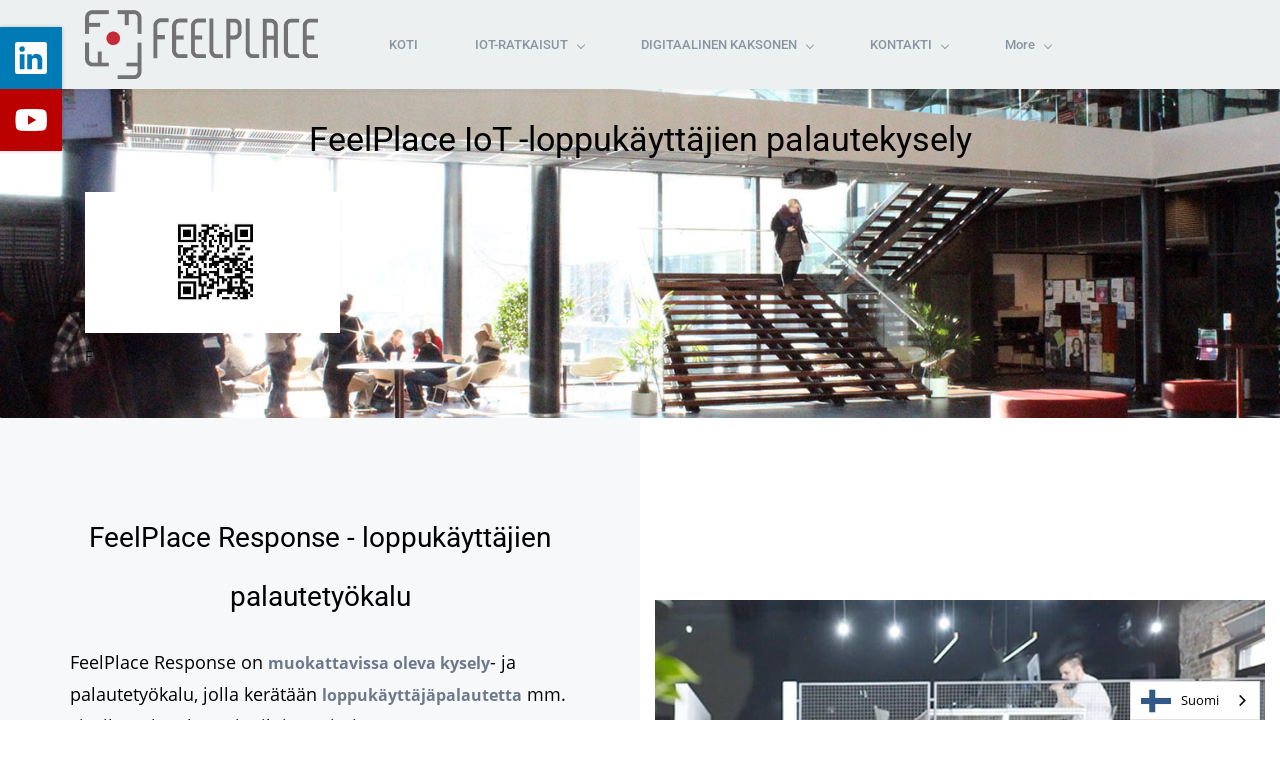

--- FILE ---
content_type: text/html;charset=UTF-8
request_url: https://www.feelplace.com/fi/feelplace-iot-loppukayttajien-palaute
body_size: 10549
content:
<!doctype html><html lang="fi" dir="ltr" data-nojs="" data-wg-translated="fi"><head><title>FeelPlace IoT -käyttäjäpalautekysely</title><meta name="viewport" content="width=device-width, initial-scale=1.0, shrink-to-fit=no"><meta http-equiv="Content-Type" content="text/html; charset=utf-8"><meta name="generator" content="Zoho Sites 2.0, https://zoho.com/sites"><link rel="icon" href="/fi/favicon.png"><link rel="canonical" href="https://www.feelplace.com/fi/feelplace-iot-loppukayttajien-palaute"><meta name="twitter:card" content="summary_large_image"><meta name="twitter:image" content="https://www.feelplace.com/fi/FeelPlace_Smart_Building_Solutions.png"><meta name="twitter:url" content="https://www.feelplace.com/fi/feelplace-iot-loppukayttajien-palaute"><meta name="twitter:title" content="FeelPlace IoT -käyttäjäpalautekysely"><meta name="twitter:description" content="FeelPlace Response on QR-koodipohjainen räätälöitävä kyselytyökalu, jolla kerätään käyttäjäpalautetta mm. IoT-sisäilmaolosuhteista ja tilojen toimivuudesta"><meta property="og:image" content="https://www.feelplace.com/fi/FeelPlace_Smart_Building_Solutions.png"><meta property="og:type" content="website"><meta property="og:url" content="https://www.feelplace.com/fi/feelplace-iot-loppukayttajien-palaute"><meta property="og:title" content="FeelPlace IoT -käyttäjäpalautekysely"><meta property="og:description" content="FeelPlace Response on QR-koodipohjainen räätälöitävä kyselytyökalu, jolla kerätään käyttäjäpalautetta mm. IoT-sisäilmaolosuhteista ja tilojen toimivuudesta"><meta name="keywords" content="IoT user feedback survey"><meta name="description" content="FeelPlace Response on QR-koodipohjainen räätälöitävä kyselytyökalu, jolla kerätään käyttäjäpalautetta mm. IoT-sisäilmaolosuhteista ja tilojen toimivuudesta"><link href="https://www.feelplace.com/feelplace-iot-end-user-feedback" rel="alternate" hreflang="x-default"><link href="/fi/css/zsite-core.css" rel="preload" type="text/css" as="style"><link href="/fi/css/zsite-core.css" rel="stylesheet" type="text/css"><link rel="preconnect" href="//img.zohostatic.com"><link rel="preconnect" href="//static.zohocdn.com"><link href="/fi/template/a19ab431b2164e29bcbea731bac74195/stylesheets/style.css" rel="preload" type="text/css" as="style"><link href="/fi/template/a19ab431b2164e29bcbea731bac74195/stylesheets/style.css" rel="stylesheet" type="text/css"><link href="/fi/template/a19ab431b2164e29bcbea731bac74195/stylesheets/sub-style.css" rel="preload" type="text/css" as="style"><link href="/fi/template/a19ab431b2164e29bcbea731bac74195/stylesheets/sub-style.css" rel="stylesheet" type="text/css"><link rel="preload" type="text/css" href="//webfonts.zoho.com/css?family=Petrona/Open Sans:400,600,700/Roboto:400,300,500,700,900/Source Sans Pro:100,300,700,400/Muli:100,300,700,400/Karla/Noto Sans:100,300,700,400&amp;display=swap" as="style"><link rel="stylesheet" type="text/css" href="//webfonts.zoho.com/css?family=Petrona/Open Sans:400,600,700/Roboto:400,300,500,700,900/Source Sans Pro:100,300,700,400/Muli:100,300,700,400/Karla/Noto Sans:100,300,700,400&amp;display=swap"><link href="/fi/zs-customcss.css" rel="preload" type="text/css" as="style"><link href="/fi/zs-customcss.css" rel="stylesheet" type="text/css"><script>document.documentElement.removeAttribute('data-nojs');</script><script>window.zs_content_format="0";window.zs_resource_url = "/feelplace-iot-end-user-feedback";window.isDefaultLogo = "false";window.zs_site_resource_id = "1335663000000002010";</script><script>window.is_portal_site="false";</script><script src="/zs-lang_en.js" defer=""></script><script src="/js/zsite-core.js" defer=""></script><script src="/template/a19ab431b2164e29bcbea731bac74195/js/header.js" defer=""></script><script src="/template/a19ab431b2164e29bcbea731bac74195/js/eventhandler.js" defer=""></script><script src="/template/a19ab431b2164e29bcbea731bac74195/js/megamenu.js" defer=""></script><script src="/template/a19ab431b2164e29bcbea731bac74195/js/language-list.js" defer=""></script><script>window.zs_data_center="USA";</script><script>window.stand_alone_path="";</script><script>window.zs_rendering_mode="live";</script><script>window.is_social_share_enabled="true";</script><script src="https://zsites.nimbuspop.com/IDC/js/browser_compatibility.js" defer=""></script><script type="text/javascript">if(Array.prototype.slice.apply(document.getElementsByTagName('script')).filter(i=>i.id==='zsiqscript').length < 1){var $zoho=$zoho || {};$zoho.salesiq = $zoho.salesiq || {widgetcode:"810845057dd94989df3ccae36b98d41875b67e4df61b9691bb0b23d9fc6713ad", values:{},ready:function(){}};var d=document;s=d.createElement("script");s.type="text/javascript";s.id="zsiqscript";s.defer=true;s.src="https://salesiq.zoho.com/widget";t=d.getElementsByTagName("script")[0];t.parentNode.insertBefore(s,t);}</script><script>window.zs_resource_id = "1335663000000584129";window.zs_resource_type = "1";window.zs_site_resource_path = "";window.zs_resource_full_path = "/feelplace-iot-end-user-feedback";window.zs_site_resource_id = "1335663000000002010";window.zs_site_type = "0";window.zs_resource_contentstate = "3";window.zs_page_reviewer =  null;</script><script type="application/ld+json" id="schemagenerator">{"@context":"http://schema.org/","@type":"Organization","url":"https://www.feelplace.com/fi","logo":"https://www.feelplace.com/fi/MeshWorks_FeelPlace_426px.png","sameAs":["https://www.youtube.com/channel/UCXxZ9S28fQWcjKh3seBJs6w","https://www.linkedin.com/showcase/feelplace_en/?viewAsMember=true"]}</script><!-- Google Tag Manager --><script>(function(w,d,s,l,i){w[l]=w[l]||[];w[l].push({'gtm.start':new Date().getTime(),event:'gtm.js'});var f=d.getElementsByTagName(s)[0],j=d.createElement(s),dl=l!='dataLayer'?'&l='+l:'';j.async=true;j.src='https://www.googletagmanager.com/gtm.js?id='+i+dl;f.parentNode.insertBefore(j,f);})(window,document,'script','dataLayer','GTM-P56P7WC');</script><!-- End Google Tag Manager --><script type="text/javascript">
    (function(c,l,a,r,i,t,y){
        c[a]=c[a]||function(){(c[a].q=c[a].q||[]).push(arguments)};
        t=l.createElement(r);t.async=1;t.src="https://www.clarity.ms/tag/"+i;
        y=l.getElementsByTagName(r)[0];y.parentNode.insertBefore(t,y);
    })(window, document, "clarity", "script", "tlwcdie6u0");
</script><script type="application/json" id="weglot-data">{"allLanguageUrls":{"en":"https://www.feelplace.com/feelplace-iot-end-user-feedback","fi":"https://www.feelplace.com/fi/feelplace-iot-loppukayttajien-palaute","ar":"https://www.feelplace.com/ar/ملاحظات-المستخدم-النهايي-لانترنت-الاشياء-feelplace","nl":"https://www.feelplace.com/nl/feelplace-iot-feedback-van-eindgebruikers","fr":"https://www.feelplace.com/fr/feelplace-iot-feedback-de-l-utilisateur-final","de":"https://www.feelplace.com/de/feelplace-iot-endbenutzer-feedback","it":"https://www.feelplace.com/it/feedback-degli-utenti-finali-di-feelplace-iot","zh":"https://www.feelplace.com/zh/feelplace-物联网终端用户反馈","es":"https://www.feelplace.com/es/opiniones-de-los-usuarios-finales-de-feelplace-iot","sv":"https://www.feelplace.com/sv/feelplace-iot-feedback-fran-slutanvandare"},"originalCanonicalUrl":"https://www.feelplace.com/feelplace-iot-end-user-feedback","originalPath":"/feelplace-iot-end-user-feedback","settings":{"auto_switch":true,"auto_switch_fallback":null,"category":9,"custom_settings":{"button_style":{"with_name":true,"full_name":true,"is_dropdown":true,"with_flags":true,"flag_type":"rectangle_mat","custom_css":""},"switchers":[],"translate_images":false,"subdomain":false,"dynamic":"","index_with_trailing_slash":true,"loading_bar":true,"wait_transition":true,"translate_search":false,"hide_switcher":false,"translate_amp":false,"translate_email":false,"disable_cookie_encoding":true,"definitions":{}},"deleted_at":null,"dynamics":[],"excluded_blocks":[],"excluded_paths":[],"external_enabled":false,"host":"www.feelplace.com","is_dns_set":true,"is_https":true,"language_from":"en","language_from_custom_flag":null,"language_from_custom_name":null,"languages":[{"connect_host_destination":null,"custom_code":null,"custom_flag":null,"custom_local_name":null,"custom_name":null,"enabled":true,"language_to":"ar"},{"connect_host_destination":null,"custom_code":null,"custom_flag":null,"custom_local_name":null,"custom_name":null,"enabled":true,"language_to":"nl"},{"connect_host_destination":null,"custom_code":null,"custom_flag":null,"custom_local_name":null,"custom_name":null,"enabled":true,"language_to":"fi"},{"connect_host_destination":null,"custom_code":null,"custom_flag":null,"custom_local_name":null,"custom_name":null,"enabled":true,"language_to":"fr"},{"connect_host_destination":null,"custom_code":null,"custom_flag":null,"custom_local_name":null,"custom_name":null,"enabled":true,"language_to":"de"},{"connect_host_destination":null,"custom_code":null,"custom_flag":null,"custom_local_name":null,"custom_name":null,"enabled":true,"language_to":"it"},{"connect_host_destination":null,"custom_code":null,"custom_flag":null,"custom_local_name":null,"custom_name":null,"enabled":true,"language_to":"zh"},{"connect_host_destination":null,"custom_code":null,"custom_flag":null,"custom_local_name":null,"custom_name":null,"enabled":true,"language_to":"es"},{"connect_host_destination":null,"custom_code":null,"custom_flag":null,"custom_local_name":null,"custom_name":null,"enabled":true,"language_to":"sv"}],"media_enabled":false,"page_views_enabled":true,"technology_id":12,"technology_name":"Other","translation_engine":3,"url_type":"SUBDIRECTORY","versions":{"slugTranslation":1706443483}}}</script>
<script async="" src="https://cdn.weglot.com/weglot.min.js?api_key=wg_86a57d5b445f38bf6cdd57d5e10fe2565" type="text/javascript"></script><link href="https://www.feelplace.com/feelplace-iot-end-user-feedback" hreflang="en" rel="alternate"><link href="https://www.feelplace.com/fi/feelplace-iot-loppukayttajien-palaute" hreflang="fi" rel="alternate"><link href="https://www.feelplace.com/ar/ملاحظات-المستخدم-النهايي-لانترنت-الاشياء-feelplace" hreflang="ar" rel="alternate"><link href="https://www.feelplace.com/nl/feelplace-iot-feedback-van-eindgebruikers" hreflang="nl" rel="alternate"><link href="https://www.feelplace.com/fr/feelplace-iot-feedback-de-l-utilisateur-final" hreflang="fr" rel="alternate"><link href="https://www.feelplace.com/de/feelplace-iot-endbenutzer-feedback" hreflang="de" rel="alternate"><link href="https://www.feelplace.com/it/feedback-degli-utenti-finali-di-feelplace-iot" hreflang="it" rel="alternate"><link href="https://www.feelplace.com/zh/feelplace-物联网终端用户反馈" hreflang="zh" rel="alternate"><link href="https://www.feelplace.com/es/opiniones-de-los-usuarios-finales-de-feelplace-iot" hreflang="es" rel="alternate"><link href="https://www.feelplace.com/sv/feelplace-iot-feedback-fran-slutanvandare" hreflang="sv" rel="alternate"></head><body data-zs-home="true" data-zs-subsite="" data-zs-display-mode="default"><!-- Google Tag Manager (noscript) --><noscript><iframe src="https://www.googletagmanager.com/ns.html?id=GTM-P56P7WC" height="0" width="0" style="display:none;visibility:hidden;"></iframe></noscript><!-- End Google Tag Manager (noscript) --><a href="#thememaincontent" class="theme-skip-to-needed-content">Siirry pääsisältöön</a><div data-headercontainer="zptheme-data-headercontainer" class="zpheader-style-04 theme-mobile-header-style-01" data-zs-mobile-headerstyle="01"><div class="theme-header-topbar theme-hide-res-topbar " data-dark-part-applied="false" data-theme-topbar="zptheme-topbar"><div class="zpcontainer"></div>
</div><div data-megamenu-content-container="" class="theme-header " data-header="zptheme-data-header" data-dark-part-applied="false" data-banner-base-header="theme-banner-base-header"><div class="zpcontainer"><div data-zs-branding="" class="theme-branding-info " data-theme-branding-info="zptheme-branding-info"><div data-zs-logo-container="" class="theme-logo-parent "><a href="/fi/" title="Logo"><picture><img data-zs-logo="" src="/MeshWorks_FeelPlace_426px.png" alt="FeelPlace" style="height:69px;width:233.16px;"></picture></a></div>
</div><div class="theme-navigation-and-icons"><div class="theme-menu-area" data-zp-nonresponsive-container="mymenu1"><div class="theme-menu " data-nav-menu-icon-width="15" data-nav-menu-icon-height="15" data-sub-menu-icon-height="15" data-sub-menu-icon-width="15" data-mega-menu-icon-width="15" data-mega-menu-icon-height="15" data-non-res-menu="zptheme-menu-non-res" data-zp-theme-menu="id: mymenu1 ;active: theme-menu-selected; maxitem:5;position: theme-sub-menu-position-change; orientation: horizontal; submenu: theme-sub-menu; moretext: More; nonresponsive-icon-el: theme-non-responsive-menu; responsive-icon-el: theme-responsive-menu; burger-close-icon: theme-close-icon; animate-open: theme-toggle-animate; animate-close: theme-toggle-animate-end;open-icon: theme-submenu-down-arrow; close-icon: theme-submenu-up-arrow; root-icon: theme-submenu-down-arrow; subtree-icon: theme-submenu-right-arrow;" role="navigation"><ul data-zs-menu-container=""><li><a href="/fi/" target="_self"><span class="theme-menu-content "><span class="theme-menu-name" data-theme-menu-name="HOME">KOTI</span></span></a></li><li><a href="javascript:;" target="_self" data-theme-accessible-submenu="" aria-haspopup="true" aria-label="IOT SOLUTIONS menu has sub menu" aria-expanded="false"><span class="theme-menu-content "><span class="theme-menu-name" data-theme-menu-name="IOT SOLUTIONS">IOT-RATKAISUT</span></span><span class="theme-sub-li-menu theme-non-responsive-menu theme-submenu-down-arrow"></span><span class="theme-sub-li-menu theme-responsive-menu theme-submenu-down-arrow"></span></a><ul class="theme-sub-menu" data-zs-submenu-container="" style="display:none;"><li><a href="/fi/IAQ-monitoring" target="_self"><span class="theme-menu-content "><span class="theme-menu-name" data-theme-menu-name="IAQ MONITORING">IAQ-SEURANTA</span></span></a></li><li><a href="/fi/Indoor-Air-Quality-IAQ-Test-Case" target="_self"><span class="theme-menu-content "><span class="theme-menu-name" data-theme-menu-name="INDOOR AIR QUALITY (IAQ) CASE">SISÄILMAN LAATU (IAQ) -TAPAUS</span></span></a></li><li><a href="/fi/building-IoT-monitoring" target="_self"><span class="theme-menu-content "><span class="theme-menu-name" data-theme-menu-name="IOT MONITORING">IOT-SEURANTA</span></span></a></li><li><a href="/fi/IoT-space-usage" target="_self"><span class="theme-menu-content "><span class="theme-menu-name" data-theme-menu-name="SPACE USAGE">TILAN KÄYTTÖ</span></span></a></li><li><a href="/fi/ihmisvirta" target="_self"><span class="theme-menu-content "><span class="theme-menu-name" data-theme-menu-name="PEOPLE FLOW">IHMISET VIRTAAVAT</span></span></a></li><li><a href="/fi/feelplace-iot-loppukayttajien-palaute" target="_self"><span class="theme-menu-content "><span class="theme-menu-name" data-theme-menu-name="RESPONSE - END USER FEEDBACK">VASTAUS - LOPPUKÄYTTÄJÄN PALAUTE</span></span></a></li></ul></li><li><a href="javascript:;" target="_self" data-theme-accessible-submenu="" aria-haspopup="true" aria-label="DIGITAL TWIN menu has sub menu" aria-expanded="false"><span class="theme-menu-content "><span class="theme-menu-name" data-theme-menu-name="DIGITAL TWIN">DIGITAALINEN KAKSONEN</span></span><span class="theme-sub-li-menu theme-non-responsive-menu theme-submenu-down-arrow"></span><span class="theme-sub-li-menu theme-responsive-menu theme-submenu-down-arrow"></span></a><ul class="theme-sub-menu" data-zs-submenu-container="" style="display:none;"><li><a href="/fi/feelplace-3d-digitaalinen-rakennusmalli" target="_self"><span class="theme-menu-content "><span class="theme-menu-name" data-theme-menu-name="3D VISUALIZATION">3D-VISUALISOINTI</span></span></a></li></ul></li><li><a href="/fi/feelplace-yhteydenottolomake" target="_self" data-theme-accessible-submenu="" aria-haspopup="true" aria-label="CONTACT menu has sub menu" aria-expanded="false"><span class="theme-menu-content "><span class="theme-menu-name" data-theme-menu-name="CONTACT">KONTAKTI</span></span><span class="theme-sub-li-menu theme-non-responsive-menu theme-submenu-down-arrow"></span><span class="theme-sub-li-menu theme-responsive-menu theme-submenu-down-arrow"></span></a><ul class="theme-sub-menu" data-zs-submenu-container="" style="display:none;"><li><a href="/fi/evastekaytanto" target="_self"><span class="theme-menu-content "><span class="theme-menu-name" data-theme-menu-name="FeelPlace Cookie Policy">FeelPlace evästekäytäntö</span></span></a></li></ul></li><li><a href="http://iot.feelplace.com" target="_blank"><span class="theme-menu-content "><span class="theme-menu-name" data-theme-menu-name="LOGIN">SISÄÄNKIRJAUTUMINEN</span></span></a></li></ul><div data-zp-submenu-icon="mymenu1" style="display:none;"><span class="theme-sub-li-menu theme-non-responsive-menu"></span><span class="theme-sub-li-menu theme-responsive-menu theme-submenu-down-arrow"></span></div>
</div></div></div></div><div data-zs-responsive-menu-area="" class="theme-responsive-menu-area theme-navigation-and-icons zpcontainer"><div class="theme-responsive-menu-container" data-zp-burger-clickable-area="mymenu1"><span class="theme-burger-icon" data-zp-theme-burger-icon="mymenu1"></span></div>
<div class="theme-responsive-menu theme-menu-area" data-zp-responsive-container="mymenu1"></div>
</div></div><div class="zpsocialicon-floater"><div class="theme-socialicon-parent theme-social-icon-space" data-socialicon-parent="zptheme-socialicon-parent"><ul class="theme-scoialicon-inner-parent" data-socialicon-inner-parent="zptheme-socialicon-inner-parent"><li class="theme-socialicon-list"><a href="https://www.linkedin.com/showcase/feelplace_en/?viewAsMember=true" target="_blank" class="theme-linkedin-container" data-zs-social-profile-link="" aria-label="linkedin"><svg class="zpsocialprofile" aria-hidden="true" viewBox="0 0 64 64" xmlns="http://www.w3.org/2000/svg"><path d="M64 4.706v54.588A4.706 4.706 0 0 1 59.294 64H4.706A4.706 4.706 0 0 1 0 59.294V4.706A4.706 4.706 0 0 1 4.706 0h54.588A4.706 4.706 0 0 1 64 4.706zM18.824 24.47H9.412v30.117h9.412V24.471zm.847-10.353a5.421 5.421 0 0 0-5.384-5.46h-.17a5.459 5.459 0 0 0 0 10.918 5.421 5.421 0 0 0 5.554-5.289v-.17zm34.917 22.174c0-9.054-5.76-12.574-11.482-12.574a10.73 10.73 0 0 0-9.525 4.856h-.263v-4.103H24.47v30.117h9.411V38.57a6.25 6.25 0 0 1 5.647-6.738h.358c2.993 0 5.214 1.882 5.214 6.625v16.132h9.412l.075-18.296z"></path></svg></a></li><li class="theme-socialicon-list"><a href="https://www.youtube.com/channel/UCXxZ9S28fQWcjKh3seBJs6w" target="_blank" class="theme-youtube-container" data-zs-social-profile-link="" aria-label="youtube"><svg class="zpsocialprofile" aria-hidden="true" viewBox="0 0 64 64" xmlns="http://www.w3.org/2000/svg"><path d="M32.786 10l.106.001.392.002c1.94.009 6.896.05 11.873.237l.765.03c4.589.187 9.063.504 11.068 1.04 2.71.73 4.84 2.86 5.56 5.56 1.204 4.505 1.301 13.515 1.31 14.939v.382c-.009 1.424-.106 10.434-1.31 14.939a7.885 7.885 0 0 1-5.56 5.56c-4.455 1.19-21.107 1.3-24.098 1.309h-.923c-2.99-.01-19.635-.118-24.099-1.309a7.885 7.885 0 0 1-5.56-5.56c-.401-1.502-.68-3.504-.873-5.559l-.058-.65c-.314-3.688-.368-7.394-.377-8.552L1 32.124v-.194-.054l.002-.245c.009-1.158.063-4.864.377-8.552l.058-.65c.193-2.055.472-4.057.873-5.559a7.885 7.885 0 0 1 5.56-5.56c4.296-1.146 19.878-1.29 23.706-1.307L31.97 10h.105zM26.15 22.57v18.86L42.48 32l-16.33-9.43z"></path></svg></a></li></ul></div>
</div></div><div data-theme-content-container="theme-content-container" class="theme-content-area "><div class="theme-content-container"><div class="theme-content-area-inner"><div class="zpcontent-container page-container "><div data-element-id="elm_8_QYnxhCR3ydeFSDHrNlwQ" data-element-type="section" class="zpsection zpdefault-section zpdefault-section-bg zpbackground-size-cover zpbackground-position-center-center zpbackground-repeat-all zpbackground-attachment-scroll " style="background-image:url(/images/FeelPlace-IoT-space-usage.jpg);"><style type="text/css"> [data-element-id="elm_8_QYnxhCR3ydeFSDHrNlwQ"].zpsection{ border-radius:1px; padding-block-start:0px; } </style><div class="zpcontainer-fluid zpcontainer"><div data-element-id="elm_AvGwxtyHQ76GnfZ8UtnM6A" data-element-type="row" class="zprow zprow-container zpalign-items- zpjustify-content- " data-equal-column=""><style type="text/css"></style><div data-element-id="elm_-H1Ae3oRTRGbCmUi78QfEA" data-element-type="column" class="zpelem-col zpcol-12 zpcol-md-12 zpcol-sm-12 zpalign-self- zpdefault-section zpdefault-section-bg "><style type="text/css"> [data-element-id="elm_-H1Ae3oRTRGbCmUi78QfEA"].zpelem-col{ border-radius:1px; } </style><div data-element-id="elm_od8zOnGXTmyQNZEKwf7zPA" data-element-type="heading" class="zpelement zpelem-heading "><style> [data-element-id="elm_od8zOnGXTmyQNZEKwf7zPA"].zpelem-heading { border-radius:1px; } </style><h1 class="zpheading zpheading-style-none zpheading-align-center " data-editor="true"><span style="font-family:roboto, sans-serif;"><span style="color:rgb(0, 0, 0);">FeelPlace IoT -loppukäyttäjien palautekysely</span></span></h1></div>
<div data-element-id="elm_sYAxeg5DdtykOm_tqodCcw" data-element-type="row" class="zprow zprow-container zpalign-items-flex-start zpjustify-content-flex-start zpdefault-section zpdefault-section-bg " data-equal-column=""><style type="text/css"> [data-element-id="elm_sYAxeg5DdtykOm_tqodCcw"].zprow{ border-radius:1px; } </style><div data-element-id="elm_CwQb0inx9Gc4mIt3afC7Cw" data-element-type="column" class="zpelem-col zpcol-12 zpcol-md-3 zpcol-sm-12 zpalign-self- zpdefault-section zpdefault-section-bg "><style type="text/css"> [data-element-id="elm_CwQb0inx9Gc4mIt3afC7Cw"].zpelem-col{ border-radius:1px; } </style><div data-element-id="elm_S6sKZEYjvi6vxMB72oDNPA" data-element-type="imagetext" class="zpelement zpelem-imagetext "><style> @media (min-width: 992px) { [data-element-id="elm_S6sKZEYjvi6vxMB72oDNPA"] .zpimagetext-container figure img { width: 255px ; height: 140.60px ; } } @media (max-width: 991px) and (min-width: 768px) { [data-element-id="elm_S6sKZEYjvi6vxMB72oDNPA"] .zpimagetext-container figure img { width:723px ; height:398.64px ; } } @media (max-width: 767px) { [data-element-id="elm_S6sKZEYjvi6vxMB72oDNPA"] .zpimagetext-container figure img { width:415px ; height:228.82px ; } } [data-element-id="elm_S6sKZEYjvi6vxMB72oDNPA"].zpelem-imagetext{ border-radius:1px; } </style><div data-size-tablet="" data-size-mobile="" data-align="left" data-tablet-image-separate="false" data-mobile-image-separate="false" class="zpimagetext-container zpimage-with-text-container zpimage-align-left zpimage-size-fit zpimage-tablet-fallback-fit zpimage-mobile-fallback-fit hb-lightbox " data-lightbox-options="
            type:fullscreen,
            theme:dark"><figure role="none" class="zpimage-data-ref"><span class="zpimage-anchor" role="link" tabindex="0" aria-label="Open Lightbox" style="cursor:pointer;"><picture><img class="zpimage zpimage-style-none zpimage-space-none " src="/FeelPlace_Response_QR.jpg" width="415" height="228.82" loading="lazy" size="fit" alt="Vastauksen QR-koodi linkittää käyttäjän palautekyselyyn" data-lightbox="true"></picture></span></figure><div class="zpimage-text zpimage-text-align-left " data-editor="true"><p><span style="color:rgb(0, 0, 0);">F</span></p></div>
</div></div></div><div data-element-id="elm_sx_79uDCJ2vC9ZRDvN6iiQ" data-element-type="column" class="zpelem-col zpcol-12 zpcol-md-9 zpcol-sm-12 zpalign-self- zpdefault-section zpdefault-section-bg "><style type="text/css"> [data-element-id="elm_sx_79uDCJ2vC9ZRDvN6iiQ"].zpelem-col{ border-radius:1px; } </style><div data-element-id="elm_wklIW5VzvJ9rMwb6i-utcQ" data-element-type="spacer" class="zpelement zpelem-spacer "><style> div[data-element-id="elm_wklIW5VzvJ9rMwb6i-utcQ"] div.zpspacer { height:30px; } @media (max-width: 768px) { div[data-element-id="elm_wklIW5VzvJ9rMwb6i-utcQ"] div.zpspacer { height:calc(30px / 3); } } </style><div class="zpspacer " data-height="30"></div>
</div></div></div></div></div></div></div><div data-element-id="elm_T3xdgilcC-mfmqoArd4YkA" data-element-type="section" class="zpsection zpdefault-section zpdefault-section-bg zspadding-space-none "><style type="text/css"> [data-element-id="elm_T3xdgilcC-mfmqoArd4YkA"].zpsection{ border-radius:1px; } </style><div class="zpcontainer-fluid zpcont-full-stretch"><div data-element-id="elm_BOm4oF6cs2aqM-CELhX4FA" data-element-type="row" class="zprow zprow-container zsspl-row-container zpalign-items-flex-start zpjustify-content-flex-start " data-equal-column=""><style type="text/css"> [data-element-id="elm_BOm4oF6cs2aqM-CELhX4FA"].zprow{ border-radius:1px; } </style><div data-element-id="elm_WiyHf6jou_7n45Col4bYiQ" data-element-type="column" class="zpelem-col zpcol-12 zpcol-md-6 zpcol-sm-12 zspadding-space-allside-thick zpalign-self- zplight-section zplight-section-bg "><style type="text/css"> [data-element-id="elm_WiyHf6jou_7n45Col4bYiQ"].zpelem-col{ border-radius:1px; } </style><div data-element-id="elm_NmL1mEzq5sbpPdd9z5Hv8Q" data-element-type="heading" class="zpelement zpelem-heading "><style> [data-element-id="elm_NmL1mEzq5sbpPdd9z5Hv8Q"].zpelem-heading { border-radius:1px; } </style><h2 class="zpheading zpheading-style-none zpheading-align-center " data-editor="true"><span style="font-family:Roboto, sans-serif;"><span style="font-weight:400;font-size:28px;color:rgb(0, 0, 0);">FeelPlace Response - loppukäyttäjien palautetyökalu</span></span></h2></div>
<div data-element-id="elm_OiYor4ZEvGGKB2fXpPwdng" data-element-type="text" class="zpelement zpelem-text "><style> [data-element-id="elm_OiYor4ZEvGGKB2fXpPwdng"].zpelem-text { border-radius:1px; } </style><div class="zptext zptext-align-left " data-editor="true"><p><span style="color:inherit;"></span></p><p><span style="color:inherit;"></span></p><p style="text-align:left;"><span style="color:inherit;"></span></p><p><span style="color:inherit;"></span></p><p><span style="color:inherit;"></span></p><p><span style="color:inherit;"></span></p><p><span style="color:inherit;"></span></p><p><span style="color:inherit;"></span></p><p><span style="color:inherit;"></span></p><p><span style="color:inherit;"></span></p><p><span style="color:inherit;"></span></p><p><span style="color:inherit;"></span></p><p><span style="color:inherit;"></span></p><p><span style="color:inherit;"></span></p><p><span style="color:inherit;"></span></p><p><span style="color:inherit;"></span></p><p><span style="color:inherit;"></span></p><p><span style="color:inherit;"></span></p><p><span style="color:inherit;"></span></p><p><span style="color:inherit;"></span></p><p><span style="color:inherit;"></span></p><p><span style="color:inherit;"></span></p><p><span style="color:inherit;"></span></p><p><span style="color:inherit;"></span></p><p><span style="color:inherit;"></span></p><p><span style="color:inherit;"></span></p><p><span style="color:inherit;"></span></p><p><span style="color:inherit;"></span></p><p><span style="color:inherit;"></span></p><p><span style="color:inherit;"></span></p><p><span style="color:inherit;"></span></p><p><span style="color:inherit;"></span></p><p><span style="color:inherit;"></span></p><p><span style="color:inherit;"></span></p><p><span style="color:inherit;"></span></p><p><span style="color:inherit;"></span></p><p><span style="color:inherit;"></span></p><p><span style="color:inherit;"></span></p><p><span style="color:inherit;"></span></p><p><span style="color:inherit;"></span></p><p><span style="color:inherit;"></span></p><p><span style="color:inherit;"></span></p><p><span style="color:inherit;"></span></p><p><span style="color:inherit;"></span></p><p><span style="color:inherit;"></span></p><p><span style="color:inherit;"></span></p><p><span style="color:inherit;"></span></p><p><span style="color:inherit;"></span></p><p><span style="color:inherit;"></span></p><p><span style="color:inherit;"></span></p><p><span style="color:inherit;"></span></p><p><span style="color:inherit;"></span></p><p><span style="color:inherit;"></span></p><p><span style="color:inherit;"></span></p><p><span style="color:inherit;"></span></p><p><span style="color:inherit;"></span></p><p><span style="color:inherit;"></span></p><p><span style="color:inherit;"></span></p><p><span style="color:inherit;"></span></p><p><span style="color:inherit;"></span></p><p><span style="color:inherit;"></span></p><p><span style="color:inherit;"></span></p><p><span style="color:inherit;"></span></p><p><span style="color:inherit;"></span></p><p><span style="color:inherit;"></span></p><p><span style="color:inherit;"></span></p><p><span style="color:inherit;"></span></p><p><span style="color:inherit;"></span></p><p><span style="color:inherit;"></span></p><p><span style="color:inherit;"></span></p><p><span style="color:inherit;"></span></p><p><span style="color:inherit;"></span></p><p><span style="color:inherit;"></span></p><p><span style="color:inherit;"></span></p><p><span style="color:inherit;"></span></p><p><span style="color:inherit;"></span></p><p><span style="color:inherit;"></span></p><p><span style="color:inherit;"></span></p><p><span style="color:inherit;"></span></p><p><span style="color:inherit;"></span></p><p><span style="color:inherit;"></span></p><p><span style="color:inherit;"></span></p><p><span style="color:inherit;"></span></p><p><span style="color:inherit;"></span></p><p><span style="color:inherit;"></span></p><p><span style="color:inherit;"></span></p><p><span style="color:inherit;"></span></p><p><span style="color:inherit;"></span></p><p><span style="color:inherit;"></span></p><p><span style="color:inherit;"></span></p><p><span style="color:inherit;"></span></p><p><span style="color:inherit;"></span></p><p><span style="color:inherit;"></span></p><p><span style="color:inherit;"></span></p><p><span style="color:inherit;"></span></p><p><span style="color:inherit;"></span></p><p><span style="color:rgb(0, 0, 0);"><span style="font-size:18px;">FeelPlace Response on </span></span><strong>muokattavissa oleva kysely</strong><span style="color:rgb(0, 0, 0);"><span style="font-size:18px;">- ja palautetyökalu, jolla kerätään </span></span><strong>loppukäyttäjäpalautetta</strong><span style="color:rgb(0, 0, 0);"><span style="font-size:18px;"> mm. </span></span><span style="color:rgb(0, 0, 0);"><span style="font-size:18px;">sisäilmaolosuhteet ja tilojen toimivuus.</span><br></span></p><div><div><p><span style="font-size:18px;color:rgb(0, 0, 0);"><br></span></p><p><span style="font-size:18px;color:rgb(0, 0, 0);">FeelPlace Response käynnistetään QR-koodilla ja kysymykset voidaan räätälöidä tilaan liittyvien tarpeiden mukaan. FeelPlace Response -raporttien avulla on helppo seurata käyttäjäpalautteen kehittymistä ja nähdä korrelaatiot tilojen ja käyttäjien onnellisuuden parantamiseksi tehtyjen toimenpiteiden välillä.</span></p><p><span style="font-size:18px;color:rgb(0, 0, 0);"><br></span></p><p><span style="font-size:18px;color:rgb(0, 0, 0);">Voit kokeilla FeelPlace Response -demoa alla olevasta QR-koodista.</span></p></div></div></div>
</div><div data-element-id="elm_XZTB--ql-7yQB7SF94ARCg" data-element-type="image" class="zpelement zpelem-image "><style> @media (min-width: 992px) { [data-element-id="elm_XZTB--ql-7yQB7SF94ARCg"] .zpimage-container figure img { width: 691px !important ; height: 381px !important ; } } @media (max-width: 991px) and (min-width: 768px) { [data-element-id="elm_XZTB--ql-7yQB7SF94ARCg"] .zpimage-container figure img { width:691px ; height:381px ; } } @media (max-width: 767px) { [data-element-id="elm_XZTB--ql-7yQB7SF94ARCg"] .zpimage-container figure img { width:691px ; height:381px ; } } [data-element-id="elm_XZTB--ql-7yQB7SF94ARCg"].zpelem-image { border-radius:1px; } </style><div data-caption-color="" data-size-tablet="" data-size-mobile="" data-align="center" data-tablet-image-separate="false" data-mobile-image-separate="false" class="zpimage-container zpimage-align-center zpimage-size-original zpimage-tablet-fallback-original zpimage-mobile-fallback-original hb-lightbox " data-lightbox-options="
                type:fullscreen,
                theme:dark"><figure role="none" class="zpimage-data-ref"><span class="zpimage-anchor" role="link" tabindex="0" aria-label="Open Lightbox" style="cursor:pointer;"><picture><img class="zpimage zpimage-style-none zpimage-space-none " src="/FeelPlace_Response_QR.jpg" width="691" height="381" loading="lazy" size="original" alt="Aktivoi matkapuhelimesi kamera ja anna QR-koodin viedä palautekyselyyn" data-lightbox="true"></picture></span></figure></div>
</div><div data-element-id="elm_OkaG3YJvxRRODgjNckqjBQ" data-element-type="heading" class="zpelement zpelem-heading "><style> [data-element-id="elm_OkaG3YJvxRRODgjNckqjBQ"].zpelem-heading { border-radius:1px; } </style><h3 class="zpheading zpheading-style-none zpheading-align-left " data-editor="true"><font face="open sans"><span style="font-size:24px;">Palaute, joka voidaan kerätä vastauksen avulla</span></font></h3></div>
<div data-element-id="elm_S0555HtkSmzWBTFfHnS0xg" data-element-type="iconHeading" class="zpelement zpelem-iconheading "><style type="text/css"> [data-element-id="elm_S0555HtkSmzWBTFfHnS0xg"].zpelem-iconheading{ border-radius:1px; } </style><div class="zpicon-container zpicon-align-left "><style></style><span class="zpicon zpicon-common zpicon-anchor zpicon-size-md zpicon-style-none "><svg viewBox="0 0 512 513.5" height="512" width="513.5" xmlns="http://www.w3.org/2000/svg"><path d="M64 48h384v416H272v-64h-32v64H64V48zm32 32v352h112v-64h96v64h112V80H96zm32 32h64v32h-64v-32zm96 0h64v32h-64v-32zm96 0h64v32h-64v-32zm-192 64h64v32h-64v-32zm96 0h64v32h-64v-32zm96 0h64v32h-64v-32zm-192 64h64v32h-64v-32zm96 0h64v32h-64v-32zm96 0h64v32h-64v-32zm-192 64h64v32h-64v-32zm96 0h64v32h-64v-32zm96 0h64v32h-64v-32zm-192 64h64v32h-64v-32zm192 0h64v32h-64v-32z"></path></svg></span><h4 class="zpicon-heading " data-editor="true"><font face="open sans" style="color:rgb(0, 0, 0);">Tyytyväisyys sisäilman laatuun yleensä tai tilakohtaisesti</font></h4></div>
</div><div data-element-id="elm_mwdO1rdSC4YeYPQ8Utpv5Q" data-element-type="iconHeading" class="zpelement zpelem-iconheading "><style type="text/css"> [data-element-id="elm_mwdO1rdSC4YeYPQ8Utpv5Q"].zpelem-iconheading{ border-radius:1px; } </style><div class="zpicon-container zpicon-align-left "><style></style><span class="zpicon zpicon-common zpicon-anchor zpicon-size-md zpicon-style-none "><svg viewBox="0 0 512 513.5" height="512" width="513.5" xmlns="http://www.w3.org/2000/svg"><path d="M64 48h384v416H272v-64h-32v64H64V48zm32 32v352h112v-64h96v64h112V80H96zm32 32h64v32h-64v-32zm96 0h64v32h-64v-32zm96 0h64v32h-64v-32zm-192 64h64v32h-64v-32zm96 0h64v32h-64v-32zm96 0h64v32h-64v-32zm-192 64h64v32h-64v-32zm96 0h64v32h-64v-32zm96 0h64v32h-64v-32zm-192 64h64v32h-64v-32zm96 0h64v32h-64v-32zm96 0h64v32h-64v-32zm-192 64h64v32h-64v-32zm192 0h64v32h-64v-32z"></path></svg></span><h4 class="zpicon-heading " data-editor="true"><span style="font-family:&quot;Open Sans&quot;;font-size:18px;color:rgb(0, 0, 0);">Tyytyväisyys valaistus- ja ääniolosuhteisiin</span><br></h4></div>
</div><div data-element-id="elm_7o3lQlcaBz4h5jvULS7Dww" data-element-type="iconHeading" class="zpelement zpelem-iconheading "><style type="text/css"> [data-element-id="elm_7o3lQlcaBz4h5jvULS7Dww"].zpelem-iconheading{ border-radius:1px; } </style><div class="zpicon-container zpicon-align-left "><style></style><span class="zpicon zpicon-common zpicon-anchor zpicon-size-md zpicon-style-none "><svg viewBox="0 0 512 513.5" height="512" width="513.5" xmlns="http://www.w3.org/2000/svg"><path d="M64 48h384v416H272v-64h-32v64H64V48zm32 32v352h112v-64h96v64h112V80H96zm32 32h64v32h-64v-32zm96 0h64v32h-64v-32zm96 0h64v32h-64v-32zm-192 64h64v32h-64v-32zm96 0h64v32h-64v-32zm96 0h64v32h-64v-32zm-192 64h64v32h-64v-32zm96 0h64v32h-64v-32zm96 0h64v32h-64v-32zm-192 64h64v32h-64v-32zm96 0h64v32h-64v-32zm96 0h64v32h-64v-32zm-192 64h64v32h-64v-32zm192 0h64v32h-64v-32z"></path></svg></span><h4 class="zpicon-heading " data-editor="true"><font face="Open Sans"><span style="font-size:18px;color:rgb(0, 0, 0);">Muut tilankäyttöön liittyvät aiheet</span></font><br></h4></div>
</div></div><div data-element-id="elm_TXtB04OqOmnPOI5v68KbIw" data-element-type="column" class="zpelem-col zpcol-12 zpcol-md-6 zpcol-sm-12 zpalign-self- zpdefault-section zpdefault-section-bg "><style type="text/css"> [data-element-id="elm_TXtB04OqOmnPOI5v68KbIw"].zpelem-col{ border-radius:1px; } </style><div data-element-id="elm_59XVdD_sTnwnfK-3rwmIVg" data-element-type="image" class="zpelement zpelem-image "><style> @media (min-width: 992px) { [data-element-id="elm_59XVdD_sTnwnfK-3rwmIVg"] .zpimage-container figure img { width: 835px ; height: 835.00px ; } } @media (max-width: 991px) and (min-width: 768px) { [data-element-id="elm_59XVdD_sTnwnfK-3rwmIVg"] .zpimage-container figure img { width:723px ; height:723.00px ; } } @media (max-width: 767px) { [data-element-id="elm_59XVdD_sTnwnfK-3rwmIVg"] .zpimage-container figure img { width:415px ; height:415.00px ; } } [data-element-id="elm_59XVdD_sTnwnfK-3rwmIVg"].zpelem-image { border-radius:1px; margin-block-start:182px; } </style><div data-caption-color="" data-size-tablet="size-original" data-size-mobile="size-original" data-align="center" data-tablet-image-separate="false" data-mobile-image-separate="false" class="zpimage-container zpimage-align-center zpimage-size-fit zpimage-tablet-fallback-fit zpimage-mobile-fallback-fit "><figure role="none" class="zpimage-data-ref"><span class="zpimage-anchor"><picture><img class="zpimage zpimage-style-none zpimage-space-none " src="/FeelPlace_brand_office_square.jpg" width="415" height="415.00" loading="lazy" size="fit" alt="Kerää käyttäjäpalautetta FeelPlace Response -ratkaisulla"></picture></span></figure></div>
</div></div><div data-element-id="elm_HDBM0LKILCDNl7i496hzJw" data-element-type="column" class="zpelem-col zpcol-12 zpcol-md-12 zpcol-sm-12 zpalign-self- zpdefault-section zpdefault-section-bg "><style type="text/css"> [data-element-id="elm_HDBM0LKILCDNl7i496hzJw"].zpelem-col{ border-radius:1px; padding-block-start:0px; padding-block-end:0px; margin-block-start:-54px; } </style><div data-element-id="elm_C4cwWRekxqHqfmXnejRmjA" data-element-type="spacer" class="zpelement zpelem-spacer "><style> div[data-element-id="elm_C4cwWRekxqHqfmXnejRmjA"] div.zpspacer { height:30px; } @media (max-width: 768px) { div[data-element-id="elm_C4cwWRekxqHqfmXnejRmjA"] div.zpspacer { height:calc(30px / 3); } } </style><div class="zpspacer " data-height="30"></div>
</div></div></div></div></div><div data-element-id="elm_nogaoiRge-YbTMUEDoVXNg" data-element-type="section" class="zpsection zpdefault-section zpdefault-section-bg zspadding-space-none "><style type="text/css"> [data-element-id="elm_nogaoiRge-YbTMUEDoVXNg"].zpsection{ border-radius:1px; } </style><div class="zpcontainer-fluid zpcont-full-stretch"><div data-element-id="elm_-I-x6QqUU4x79hieNlKUmA" data-element-type="row" class="zprow zprow-container zsspl-row-container zpalign-items-flex-start zpjustify-content-flex-start " data-equal-column=""><style type="text/css"> [data-element-id="elm_-I-x6QqUU4x79hieNlKUmA"].zprow{ border-radius:1px; } </style><div data-element-id="elm_7fqDLlbUwL95wdEtfKkDgw" data-element-type="column" class="zpelem-col zpcol-12 zpcol-md-6 zpcol-sm-12 zspadding-space-allside-thick zpalign-self- zplight-section zplight-section-bg "><style type="text/css"> [data-element-id="elm_7fqDLlbUwL95wdEtfKkDgw"].zpelem-col{ border-radius:1px; } </style><div data-element-id="elm_o3mCgU_bIkxJ2KVhH79dWA" data-element-type="heading" class="zpelement zpelem-heading "><style> [data-element-id="elm_o3mCgU_bIkxJ2KVhH79dWA"].zpelem-heading { border-radius:1px; } </style><h3 class="zpheading zpheading-style-none zpheading-align-left " data-editor="true"><span style="font-family:&quot;open sans&quot;;font-size:24px;">Tilankäytön seurannan edut Responsen avulla</span></h3></div>
<div data-element-id="elm_SPiYStaVxDFMQE98uZULAA" data-element-type="iconHeading" class="zpelement zpelem-iconheading "><style type="text/css"> [data-element-id="elm_SPiYStaVxDFMQE98uZULAA"].zpelem-iconheading{ border-radius:1px; } </style><div class="zpicon-container zpicon-align-left "><style></style><span class="zpicon zpicon-common zpicon-anchor zpicon-size-md zpicon-style-none "><svg viewBox="0 0 512 513.5" height="512" width="513.5" xmlns="http://www.w3.org/2000/svg"><path d="M64 48h384v416H272v-64h-32v64H64V48zm32 32v352h112v-64h96v64h112V80H96zm32 32h64v32h-64v-32zm96 0h64v32h-64v-32zm96 0h64v32h-64v-32zm-192 64h64v32h-64v-32zm96 0h64v32h-64v-32zm96 0h64v32h-64v-32zm-192 64h64v32h-64v-32zm96 0h64v32h-64v-32zm96 0h64v32h-64v-32zm-192 64h64v32h-64v-32zm96 0h64v32h-64v-32zm96 0h64v32h-64v-32zm-192 64h64v32h-64v-32zm192 0h64v32h-64v-32z"></path></svg></span><h4 class="zpicon-heading " data-editor="true"><span style="font-family:&quot;open sans&quot;;color:rgb(0, 0, 0);">Tilankäytön ja tilan asetusten optimointi keräämällä pitkän aikavälin syötteet todellisesta käytöstä </span></h4></div>
</div><div data-element-id="elm_8RsPKzclMWe10bEV70kHeQ" data-element-type="iconHeading" class="zpelement zpelem-iconheading "><style type="text/css"> [data-element-id="elm_8RsPKzclMWe10bEV70kHeQ"].zpelem-iconheading{ border-radius:1px; } </style><div class="zpicon-container zpicon-align-left "><style></style><span class="zpicon zpicon-common zpicon-anchor zpicon-size-md zpicon-style-none "><svg viewBox="0 0 512 513.5" height="512" width="513.5" xmlns="http://www.w3.org/2000/svg"><path d="M64 48h384v416H272v-64h-32v64H64V48zm32 32v352h112v-64h96v64h112V80H96zm32 32h64v32h-64v-32zm96 0h64v32h-64v-32zm96 0h64v32h-64v-32zm-192 64h64v32h-64v-32zm96 0h64v32h-64v-32zm96 0h64v32h-64v-32zm-192 64h64v32h-64v-32zm96 0h64v32h-64v-32zm96 0h64v32h-64v-32zm-192 64h64v32h-64v-32zm96 0h64v32h-64v-32zm96 0h64v32h-64v-32zm-192 64h64v32h-64v-32zm192 0h64v32h-64v-32z"></path></svg></span><h4 class="zpicon-heading " data-editor="true"><span style="font-family:&quot;open sans&quot;;color:rgb(0, 0, 0);">Annetaan tietoa tilan saatavuudesta ja panoksesta tilavarausjärjestelmiin</span></h4></div>
</div><div data-element-id="elm_xqOwqoolVt_PSJA6rX2cbw" data-element-type="iconHeading" class="zpelement zpelem-iconheading "><style type="text/css"> [data-element-id="elm_xqOwqoolVt_PSJA6rX2cbw"].zpelem-iconheading{ border-radius:1px; } </style><div class="zpicon-container zpicon-align-left "><style></style><span class="zpicon zpicon-common zpicon-anchor zpicon-size-md zpicon-style-none "><svg viewBox="0 0 512 513.5" height="512" width="513.5" xmlns="http://www.w3.org/2000/svg"><path d="M64 48h384v416H272v-64h-32v64H64V48zm32 32v352h112v-64h96v64h112V80H96zm32 32h64v32h-64v-32zm96 0h64v32h-64v-32zm96 0h64v32h-64v-32zm-192 64h64v32h-64v-32zm96 0h64v32h-64v-32zm96 0h64v32h-64v-32zm-192 64h64v32h-64v-32zm96 0h64v32h-64v-32zm96 0h64v32h-64v-32zm-192 64h64v32h-64v-32zm96 0h64v32h-64v-32zm96 0h64v32h-64v-32zm-192 64h64v32h-64v-32zm192 0h64v32h-64v-32z"></path></svg></span><h4 class="zpicon-heading " data-editor="true"><span style="font-family:&quot;Open Sans&quot;;font-size:18px;color:rgb(0, 0, 0);">Tilankäytön ja sisäilman laadun mittausten välisten riippuvuuksien ymmärtäminen</span><br></h4></div>
</div><div data-element-id="elm_kjnLPgVEk-w0454EM8PSFg" data-element-type="iconHeading" class="zpelement zpelem-iconheading "><style type="text/css"> [data-element-id="elm_kjnLPgVEk-w0454EM8PSFg"].zpelem-iconheading{ border-radius:1px; } </style><div class="zpicon-container zpicon-align-left "><style></style><span class="zpicon zpicon-common zpicon-anchor zpicon-size-md zpicon-style-none "><svg viewBox="0 0 512 513.5" height="512" width="513.5" xmlns="http://www.w3.org/2000/svg"><path d="M64 48h384v416H272v-64h-32v64H64V48zm32 32v352h112v-64h96v64h112V80H96zm32 32h64v32h-64v-32zm96 0h64v32h-64v-32zm96 0h64v32h-64v-32zm-192 64h64v32h-64v-32zm96 0h64v32h-64v-32zm96 0h64v32h-64v-32zm-192 64h64v32h-64v-32zm96 0h64v32h-64v-32zm96 0h64v32h-64v-32zm-192 64h64v32h-64v-32zm96 0h64v32h-64v-32zm96 0h64v32h-64v-32zm-192 64h64v32h-64v-32zm192 0h64v32h-64v-32z"></path></svg></span><h4 class="zpicon-heading " data-editor="true"><span style="font-family:&quot;Open Sans&quot;;font-size:18px;color:rgb(0, 0, 0);">Tilankäytön ja energiankulutuksen välisten riippuvuuksien ymmärtäminen </span><br></h4></div>
</div><div data-element-id="elm_VlagHPbUdrgLr6zpmhqzww" data-element-type="iconHeading" class="zpelement zpelem-iconheading "><style type="text/css"> [data-element-id="elm_VlagHPbUdrgLr6zpmhqzww"].zpelem-iconheading{ border-radius:1px; } </style><div class="zpicon-container zpicon-align-left "><style></style><span class="zpicon zpicon-common zpicon-anchor zpicon-size-md zpicon-style-none "><svg viewBox="0 0 512 513.5" height="512" width="513.5" xmlns="http://www.w3.org/2000/svg"><path d="M64 48h384v416H272v-64h-32v64H64V48zm32 32v352h112v-64h96v64h112V80H96zm32 32h64v32h-64v-32zm96 0h64v32h-64v-32zm96 0h64v32h-64v-32zm-192 64h64v32h-64v-32zm96 0h64v32h-64v-32zm96 0h64v32h-64v-32zm-192 64h64v32h-64v-32zm96 0h64v32h-64v-32zm96 0h64v32h-64v-32zm-192 64h64v32h-64v-32zm96 0h64v32h-64v-32zm96 0h64v32h-64v-32zm-192 64h64v32h-64v-32zm192 0h64v32h-64v-32z"></path></svg></span><h4 class="zpicon-heading " data-editor="true"><span style="font-family:&quot;Open Sans&quot;;font-size:18px;color:rgb(0, 0, 0);">Mahdollisuus vaikuttaa IAQ:han ja energiankulutukseen mm. säätämällä lämmitystä ja valaistusta rakennusautomaatiojärjestelmän kautta </span><br></h4></div>
</div></div><div data-element-id="elm_awvY9yH2M31XMTJqIdRZpQ" data-element-type="column" class="zpelem-col zpcol-12 zpcol-md-6 zpcol-sm-12 zpalign-self- zpdefault-section zpdefault-section-bg "><style type="text/css"> [data-element-id="elm_awvY9yH2M31XMTJqIdRZpQ"].zpelem-col{ border-radius:1px; } </style><div data-element-id="elm_DW5E4F9L1u1Pd7x4hKe45A" data-element-type="image" class="zpelement zpelem-image "><style> @media (min-width: 992px) { [data-element-id="elm_DW5E4F9L1u1Pd7x4hKe45A"] .zpimage-container figure img { width: 691px !important ; height: 617px !important ; } } @media (max-width: 991px) and (min-width: 768px) { [data-element-id="elm_DW5E4F9L1u1Pd7x4hKe45A"] .zpimage-container figure img { width:691px ; height:617px ; } } @media (max-width: 767px) { [data-element-id="elm_DW5E4F9L1u1Pd7x4hKe45A"] .zpimage-container figure img { width:691px ; height:617px ; } } [data-element-id="elm_DW5E4F9L1u1Pd7x4hKe45A"].zpelem-image { border-radius:1px; margin-block-start:182px; } </style><div data-caption-color="" data-size-tablet="size-original" data-size-mobile="size-original" data-align="center" data-tablet-image-separate="false" data-mobile-image-separate="false" class="zpimage-container zpimage-align-center zpimage-size-original zpimage-tablet-fallback-original zpimage-mobile-fallback-original "><figure role="none" class="zpimage-data-ref"><span class="zpimage-anchor"><picture><img class="zpimage zpimage-style-none zpimage-space-none " src="/FeelPlace_Response_views_b.png" width="691" height="617" loading="lazy" size="original" alt="FeelPlace IoT -ratkaisut sisältävät kattavan QR-koodipohjaisen loppukäyttäjäpalautekyselyn"></picture></span></figure></div>
</div></div><div data-element-id="elm_y3rkUD5SjyqFXSSfXFJH2g" data-element-type="column" class="zpelem-col zpcol-12 zpcol-md-12 zpcol-sm-12 zpalign-self- zpdefault-section zpdefault-section-bg "><style type="text/css"> [data-element-id="elm_y3rkUD5SjyqFXSSfXFJH2g"].zpelem-col{ border-radius:1px; padding-block-start:0px; padding-block-end:0px; margin-block-start:-109px; } </style><div data-element-id="elm_F2AxZQ-WRKOYA_JkMJfQqw" data-element-type="spacer" class="zpelement zpelem-spacer "><style> div[data-element-id="elm_F2AxZQ-WRKOYA_JkMJfQqw"] div.zpspacer { height:30px; } @media (max-width: 768px) { div[data-element-id="elm_F2AxZQ-WRKOYA_JkMJfQqw"] div.zpspacer { height:calc(30px / 3); } } </style><div class="zpspacer " data-height="30"></div>
</div></div></div></div></div><div data-element-id="elm_Jm2pQC2y4uvCbLZDAa-Mbw" data-element-type="section" class="zpsection zpdefault-section zpdefault-section-bg "><style type="text/css"> [data-element-id="elm_Jm2pQC2y4uvCbLZDAa-Mbw"].zpsection{ border-radius:1px; padding-block-start:0px; padding-block-end:20px; } </style><div class="zpcontainer-fluid zpcont-full-stretch"><div data-element-id="elm_SoQ_JEzyn4BB8gg1zhIbOg" data-element-type="row" class="zprow zprow-container zpalign-items-flex-start zpjustify-content-flex-start zpdefault-section zpdefault-section-bg " data-equal-column=""><style type="text/css"> [data-element-id="elm_SoQ_JEzyn4BB8gg1zhIbOg"].zprow{ border-radius:1px; } </style><div data-element-id="elm_nxQHBWh96oKXJsbYCc2ZmQ" data-element-type="column" class="zpelem-col zpcol-12 zpcol-md-12 zpcol-sm-12 zpalign-self- zpdefault-section zpdefault-section-bg "><style type="text/css"> [data-element-id="elm_nxQHBWh96oKXJsbYCc2ZmQ"].zpelem-col{ border-radius:1px; padding-block-start:0px; margin-block-start:-60px; } </style><div data-element-id="elm_TO9mbx_yvx7jJBraz-Sfhw" data-element-type="heading" class="zpelement zpelem-heading "><style> [data-element-id="elm_TO9mbx_yvx7jJBraz-Sfhw"].zpelem-heading { background-color:rgba(245,19,54,1); background-image:unset; border-radius:1px; margin-block-start:91px; } </style><h2 class="zpheading zpheading-style-none zpheading-align-center " data-editor="true"><span style="font-family:Roboto, sans-serif;color:rgb(255, 255, 255);">FeelPlace-järjestelmä</span></h2></div>
</div></div></div></div><div data-element-id="elm_MV_nPnDKLVPkm732XuPi5w" data-element-type="section" class="zpsection zpdefault-section zpdefault-section-bg "><style type="text/css"> [data-element-id="elm_MV_nPnDKLVPkm732XuPi5w"].zpsection{ border-radius:1px; padding-block-start:0px; padding-block-end:0px; margin-block-start:-150px; } </style><div class="zpcontainer-fluid zpcontainer"><div data-element-id="elm_OhBG3q1Txm2t33SlGkh3XA" data-element-type="row" class="zprow zprow-container zpalign-items-flex-start zpjustify-content-flex-start " data-equal-column=""><style type="text/css"> [data-element-id="elm_OhBG3q1Txm2t33SlGkh3XA"].zprow{ border-radius:1px; } </style><div data-element-id="elm_3x-Xr5ordG6JyPNh9dnpGA" data-element-type="column" class="zpelem-col zpcol-12 zpcol-md-12 zpcol-sm-12 zpalign-self- zpdefault-section zpdefault-section-bg "><style type="text/css"> [data-element-id="elm_3x-Xr5ordG6JyPNh9dnpGA"].zpelem-col{ border-radius:1px; margin-block-start:144px; } </style><div data-element-id="elm_H3m2fjAUGwBXUVmnGz-tEA" data-element-type="text" class="zpelement zpelem-text "><style> [data-element-id="elm_H3m2fjAUGwBXUVmnGz-tEA"].zpelem-text { border-radius:1px; } </style><div class="zptext zptext-align-center " data-editor="true"><p><span style="font-size:16px;"><span style="color:inherit;">FeelPlace koostuu </span></span><strong>langattomista IoT-anturilaitteista</strong><span style="font-size:16px;"><span style="color:inherit;">, jotka valvovat rakennusta ja välittävät kerätyt tiedot FeelPlace-pilvipalveluun välittävien yhdyskäytävien kautta. </span> <span style="color:inherit;">Pääsyn reaaliaikaisiin ja historiatietoihin tarjoaa Internet-selain, jossa on intuitiivinen käyttöliittymä ja monipuoliset raportit sekä 3D- että yksinkertaistetussa muodossa</span>. </span></p><p><br></p><p><a href="/Smart-building-wireless#Wireless Smart Building" title="Langaton älykäs rakennus" rel="">Lue lisää FeelPlace System &gt;&gt;</a></p></div>
</div><div data-element-id="elm_z_ClOl6O-5ljEX5KkXUdXw" data-element-type="image" class="zpelement zpelem-image "><style> @media (min-width: 992px) { [data-element-id="elm_z_ClOl6O-5ljEX5KkXUdXw"] .zpimage-container figure img { width: 1110px ; height: 448.86px ; } } @media (max-width: 991px) and (min-width: 768px) { [data-element-id="elm_z_ClOl6O-5ljEX5KkXUdXw"] .zpimage-container figure img { width:723px ; height:292.36px ; } } @media (max-width: 767px) { [data-element-id="elm_z_ClOl6O-5ljEX5KkXUdXw"] .zpimage-container figure img { width:415px ; height:167.82px ; } } [data-element-id="elm_z_ClOl6O-5ljEX5KkXUdXw"].zpelem-image { border-radius:1px; } </style><div data-caption-color="" data-size-tablet="size-original" data-size-mobile="size-original" data-align="center" data-tablet-image-separate="false" data-mobile-image-separate="false" class="zpimage-container zpimage-align-center zpimage-size-fit zpimage-tablet-fallback-fit zpimage-mobile-fallback-fit "><figure role="none" class="zpimage-data-ref"><span class="zpimage-anchor"><picture><img class="zpimage zpimage-style-none zpimage-space-none " src="/images/Smart_Building_consists_of_IoT_and_digital_twin_based_visualization.jpg" width="415" height="167.82" loading="lazy" size="fit" alt=" FeelPlace koostuu erilaisista Smart IoT -ratkaisuista älykkäisiin rakennuksiin"></picture></span></figure></div>
</div></div></div></div></div></div></div></div></div><div style="clear:both;"></div>
<div role="contentinfo" class="theme-footer-area zpdark-section zpdark-section-bg "><div data-footer-type="site_footer"><div class="zpcontent-container footer-container "><div data-element-id="elm_QmHT0ZceQRuLhNugBdgNVA" data-element-type="section" class="zpsection zpdefault-section zpdefault-section-bg zpbackground-size-cover zpbackground-position-center-center zpbackground-repeat-all zpbackground-attachment-scroll " style="background-image:linear-gradient(to bottom, rgba(255, 255, 255, 0.85), rgba(30, 34, 45, 0.83)), url(/FeelPlace_brand_birdeye_wide.jpg);"><style type="text/css"> [data-element-id="elm_QmHT0ZceQRuLhNugBdgNVA"].zpsection{ border-radius:1px; } </style><div class="zpcontainer-fluid zpcontainer"><div data-element-id="elm_H42-NpvnRx-kBCuNBIkjhQ" data-element-type="row" class="zprow zprow-container zpalign-items- zpjustify-content- " data-equal-column=""><style type="text/css"></style><div data-element-id="elm_Q0hDxfsSQjCHbWy7TZuHfA" data-element-type="column" class="zpelem-col zpcol-12 zpcol-md-12 zpcol-sm-12 zpalign-self- zpdefault-section zpdefault-section-bg "><style type="text/css"> [data-element-id="elm_Q0hDxfsSQjCHbWy7TZuHfA"].zpelem-col{ border-style:none; } </style><div data-element-id="elm_BHlvVNjy3xMBdXVidAjIfw" data-element-type="image" class="zpelement zpelem-image "><style> @media (min-width: 992px) { [data-element-id="elm_BHlvVNjy3xMBdXVidAjIfw"] .zpimage-container figure img { width: 317.48px ; height: 94px ; } } @media (max-width: 991px) and (min-width: 768px) { [data-element-id="elm_BHlvVNjy3xMBdXVidAjIfw"] .zpimage-container figure img { width:500px ; height:148.13px ; } } @media (max-width: 767px) { [data-element-id="elm_BHlvVNjy3xMBdXVidAjIfw"] .zpimage-container figure img { width:500px ; height:148.13px ; } } [data-element-id="elm_BHlvVNjy3xMBdXVidAjIfw"].zpelem-image { border-style:none; border-radius:1px; margin:0px; } </style><div data-caption-color="" data-size-tablet="" data-size-mobile="" data-align="center" data-tablet-image-separate="false" data-mobile-image-separate="false" class="zpimage-container zpimage-align-center zpimage-tablet-align-center zpimage-mobile-align-center zpimage-size-medium zpimage-tablet-fallback-medium zpimage-mobile-fallback-medium "><figure role="none" class="zpimage-data-ref"><span class="zpimage-anchor"><picture><img class="zpimage zpimage-style-none zpimage-space-none " src="/MeshWorks_FeelPlace.png" width="500" height="148.13" loading="lazy" size="medium" alt="FeelPlace Älykkäät rakennusratkaisut"></picture></span></figure></div>
</div></div></div><div data-element-id="elm_oIZbjO7CfJm1oztS4cHYew" data-element-type="row" class="zprow zprow-container zpalign-items- zpjustify-content- " data-equal-column=""><style type="text/css"></style><div data-element-id="elm_B6Xz6u04bUwPJBjmHI-SHA" data-element-type="column" class="zpelem-col zpcol-12 zpcol-md-12 zpcol-sm-12 zpalign-self- zpdefault-section zpdefault-section-bg "><style type="text/css"></style><div data-element-id="elm_-Ztw82EP3aGcSh82gxNvVw" data-element-type="spacer" class="zpelement zpelem-spacer "><style> div[data-element-id="elm_-Ztw82EP3aGcSh82gxNvVw"] div.zpspacer { height:1px; } @media (max-width: 768px) { div[data-element-id="elm_-Ztw82EP3aGcSh82gxNvVw"] div.zpspacer { height:calc(1px / 3); } } </style><div class="zpspacer " data-height="1"></div>
</div></div></div><div data-element-id="elm_wHZClTxMnJWcM-bvwRLJaQ" data-element-type="row" class="zprow zprow-container zpalign-items- zpjustify-content- " data-equal-column=""><style type="text/css"> [data-element-id="elm_wHZClTxMnJWcM-bvwRLJaQ"].zprow{ border-style:none; } </style><div data-element-id="elm_gvVS3WJuougtLhb0JSglOw" data-element-type="column" class="zpelem-col zpcol-12 zpcol-md-12 zpcol-sm-12 zpalign-self- zpdefault-section zpdefault-section-bg "><style type="text/css"> [data-element-id="elm_gvVS3WJuougtLhb0JSglOw"].zpelem-col{ border-style:none; } </style><div data-element-id="elm_ozgQXnJVY1cDKxW8editzg" data-element-type="text" class="zpelement zpelem-text "><style> [data-element-id="elm_ozgQXnJVY1cDKxW8editzg"].zpelem-text { border-radius:1px; } </style><div class="zptext zptext-align-center zptext-align-mobile-center zptext-align-tablet-center " data-editor="true"><p><span style="font-size:18px;"><span style="font-weight:bold;"><strong>© MeshWorks Wireless 2025 | Puhelin</strong> <a href="tel:00358451259000" title="+358 45 1259 000" rel=""><strong>+358 45 1259 000</strong></a></span> <span style="background-color:rgba(45, 11, 11, 0);font-weight:bold;"><strong>| Sähköpostiosoite</strong> <a href="mailto:info@mww.fi?subject=" title="info@mww.fi" rel=""><strong>[ at ] mww.fi</strong></a></span><br></span></p><p><span style="background-color:rgba(45, 11, 11, 0);font-weight:bold;font-size:18px;"><br></span></p><p><span style="background-color:rgba(255, 255, 255, 0);font-size:18px;"><strong>FeelPlace Solutions for Buildings on suunniteltu ja valmistettu kokonaan Suomessa. FeelPlace on yli 10 vuoden tuotekehityksen tulos ja perustuu Seemoto-järjestelmään, jota käytetään mm. yli 350 suomalaisessa apteekissa, sairaanhoitopiirissä, laboratoriossa ja kuljetusyrityksessä. Seemoto-järjestelmää käyttäviä asiakkaita on yli 15 maassa.</strong></span><span style="background-color:rgba(45, 11, 11, 0);font-weight:bold;"><span style="color:rgb(45, 43, 11);"><br></span></span></p></div>
</div></div></div></div></div></div></div></div><div class="zpmm-backdrop zpmm-backdrop-enabled"></div>
</body></html>

--- FILE ---
content_type: text/javascript;charset=UTF-8
request_url: https://www.feelplace.com/template/a19ab431b2164e29bcbea731bac74195/js/language-list.js
body_size: 220
content:
document.addEventListener("DOMContentLoaded", function() {
    responsiveChangesLang();
    window.addEventListener('resize', responsiveChangesLang);
    var curLangLabels = document.querySelectorAll('[data-theme-lang-label]');
    if(curLangLabels){
        for(var i=0; i<curLangLabels.length; i++){
            curLangLabels[i].addEventListener('click', toggleLangDropdown);
            curLangLabels[i].addEventListener('keydown',function(e){
              if(e.which === 13){
                  this.click();
              }
            });
        };
    }
});
function hideLang(){
    var activeLangDropdown = document.querySelector('.theme-lang-dropdown-open');
    activeLangDropdown && activeLangDropdown.classList.remove('theme-lang-dropdown-open');
    var lagnLabel = document.querySelector('[data-theme-lang-label]');
    lagnLabel && lagnLabel.setAttribute('aria-expanded','false');
}
function toggleLangDropdown(e){
    e.target.parentNode.classList.toggle('theme-lang-dropdown-open');
    if(e.target.parentNode.classList.contains('theme-lang-dropdown-open')){
      e.target.setAttribute('aria-expanded','true');
      e.target.setAttribute('aria-haspopup','false');
      var firstLang = e.target.parentElement.querySelector('[data-theme-lang-list]');
      firstLang && firstLang.focus();
    }else{
      e.target.setAttribute('aria-expanded','false');
      e.target.setAttribute('aria-haspopup','true');
    }
}
function responsiveChangesLang(){
    var langContainer = $D.get('[data-theme-lang-container]');
    var langNonResContainer = $D.get('[data-theme-lang-container-non-res]');
    var langResContainer = $D.get('[data-theme-lang-container-res]');
    if(window.innerWidth < 992 ){
        if(langNonResContainer && langResContainer && langContainer){
            langResContainer.appendChild(langContainer);
        }
    }else{
        if(langNonResContainer && langResContainer && langContainer){
            langNonResContainer.appendChild(langContainer);
        }
    }
}

var langContainer = document.querySelector('[data-theme-lang-container]');
var languageListLi = document.querySelectorAll('[data-theme-lang-list]');
var languageListLabel = document.querySelector('[data-theme-lang-label]');
if(langContainer){
  for(var i=0;i<languageListLi.length;i++){
    hideOnBlur(languageListLi[i],langContainer,hideLang,languageListLabel)
    languageListLi[i].addEventListener('keydown',function(e){
      if(e.which === 13){
          this.click();
      }
      if(e.which === 27){
        hideLang();
        languageListLabel.focus();
        languageListLabel.setAttribute('aria-expanded','false')
        languageListLabel.setAttribute('aria-haspopup','true')
      }
    });
  }

  languageListLabel.addEventListener('keydown',function(e){
    if(e.which === 9){
      hideOnBlur(this,langContainer,hideLang);
    }
  });
}
